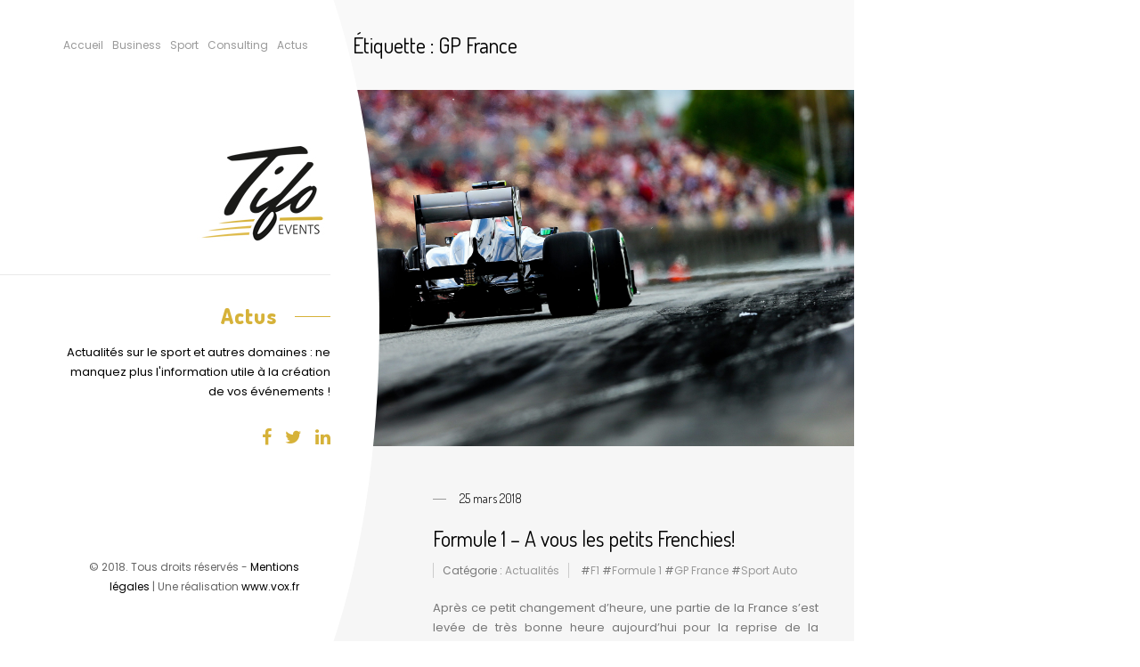

--- FILE ---
content_type: text/html; charset=UTF-8
request_url: https://www.tifo.pro/tag/gp-france/
body_size: 4821
content:
<!DOCTYPE html><html lang="fr-FR" prefix="og: http://ogp.me/ns#" class="no-js"><head><meta charset="UTF-8"><meta name="viewport" content="width=device-width, initial-scale=1"><link rel="profile" href="http://gmpg.org/xfn/11"> <script>(function(html){html.className = html.className.replace(/\bno-js\b/,'js')})(document.documentElement);</script> <link type="text/css" media="all" href="https://www.tifo.pro/wp-content/cache/autoptimize/css/autoptimize_94e699ae20b5228372c720f5b193e62b.css" rel="stylesheet" /><title>GP France Archives - Tifo Events</title><link rel="canonical" href="https://www.tifo.pro/tag/gp-france/" /><meta property="og:locale" content="fr_FR" /><meta property="og:type" content="object" /><meta property="og:title" content="GP France Archives - Tifo Events" /><meta property="og:url" content="https://www.tifo.pro/tag/gp-france/" /><meta property="og:site_name" content="Tifo Events" /><meta name="twitter:card" content="summary" /><meta name="twitter:title" content="GP France Archives - Tifo Events" /> <script type='application/ld+json'>{"@context":"http:\/\/schema.org","@type":"WebSite","@id":"#website","url":"https:\/\/www.tifo.pro\/","name":"Tifo Events","potentialAction":{"@type":"SearchAction","target":"https:\/\/www.tifo.pro\/?s={search_term_string}","query-input":"required name=search_term_string"}}</script> <script type='application/ld+json'>{"@context":"http:\/\/schema.org","@type":"Organization","url":"https:\/\/www.tifo.pro\/tag\/gp-france\/","sameAs":[],"@id":"#organization","name":"Tifo Events","logo":"https:\/\/www.tifo.pro\/wp-content\/uploads\/2017\/07\/logo-tifo-150.jpg"}</script> <link rel='dns-prefetch' href='//fonts.googleapis.com' /><link rel='dns-prefetch' href='//s.w.org' /> <script type="text/javascript">window._wpemojiSettings = {"baseUrl":"https:\/\/s.w.org\/images\/core\/emoji\/2.3\/72x72\/","ext":".png","svgUrl":"https:\/\/s.w.org\/images\/core\/emoji\/2.3\/svg\/","svgExt":".svg","source":{"concatemoji":"https:\/\/www.tifo.pro\/wp-includes\/js\/wp-emoji-release.min.js?ver=4.8.27"}};
			!function(t,a,e){var r,i,n,o=a.createElement("canvas"),l=o.getContext&&o.getContext("2d");function c(t){var e=a.createElement("script");e.src=t,e.defer=e.type="text/javascript",a.getElementsByTagName("head")[0].appendChild(e)}for(n=Array("flag","emoji4"),e.supports={everything:!0,everythingExceptFlag:!0},i=0;i<n.length;i++)e.supports[n[i]]=function(t){var e,a=String.fromCharCode;if(!l||!l.fillText)return!1;switch(l.clearRect(0,0,o.width,o.height),l.textBaseline="top",l.font="600 32px Arial",t){case"flag":return(l.fillText(a(55356,56826,55356,56819),0,0),e=o.toDataURL(),l.clearRect(0,0,o.width,o.height),l.fillText(a(55356,56826,8203,55356,56819),0,0),e===o.toDataURL())?!1:(l.clearRect(0,0,o.width,o.height),l.fillText(a(55356,57332,56128,56423,56128,56418,56128,56421,56128,56430,56128,56423,56128,56447),0,0),e=o.toDataURL(),l.clearRect(0,0,o.width,o.height),l.fillText(a(55356,57332,8203,56128,56423,8203,56128,56418,8203,56128,56421,8203,56128,56430,8203,56128,56423,8203,56128,56447),0,0),e!==o.toDataURL());case"emoji4":return l.fillText(a(55358,56794,8205,9794,65039),0,0),e=o.toDataURL(),l.clearRect(0,0,o.width,o.height),l.fillText(a(55358,56794,8203,9794,65039),0,0),e!==o.toDataURL()}return!1}(n[i]),e.supports.everything=e.supports.everything&&e.supports[n[i]],"flag"!==n[i]&&(e.supports.everythingExceptFlag=e.supports.everythingExceptFlag&&e.supports[n[i]]);e.supports.everythingExceptFlag=e.supports.everythingExceptFlag&&!e.supports.flag,e.DOMReady=!1,e.readyCallback=function(){e.DOMReady=!0},e.supports.everything||(r=function(){e.readyCallback()},a.addEventListener?(a.addEventListener("DOMContentLoaded",r,!1),t.addEventListener("load",r,!1)):(t.attachEvent("onload",r),a.attachEvent("onreadystatechange",function(){"complete"===a.readyState&&e.readyCallback()})),(r=e.source||{}).concatemoji?c(r.concatemoji):r.wpemoji&&r.twemoji&&(c(r.twemoji),c(r.wpemoji)))}(window,document,window._wpemojiSettings);</script> <link rel='stylesheet' id='freeman-fonts-css'  href='https://fonts.googleapis.com/css?family=Open+Sans%3A400%2C700%2C900%2C400italic%2C700italic%2C900italic%7CDosis%3A200%2C300%2C400%2C500%2C600%2C700%2C800%26amp%3Bsubset%3Dlatin-ext&#038;subset=latin%2Clatin-ext' type='text/css' media='all' /><link rel='stylesheet' id='kirki_google_fonts-css'  href='https://fonts.googleapis.com/css?family=Dosis%3A700%2Cregular%7COpen+Sans%3Aregular%7CPoppins%3Aregular&#038;subset=latin-ext%2Clatin-ext%2Clatin-ext%2Clatin-ext%2Clatin-ext%2Clatin-ext%2Clatin-ext%2Clatin-ext%2Clatin-ext%2Clatin-ext%2Clatin-ext%2Clatin-ext%2Clatin-ext%2Clatin-ext%2Clatin-ext%2Clatin-ext%2Clatin-ext%2Clatin-ext%2Clatin-ext%2Clatin-ext%2Clatin-ext%2Clatin-ext%2Clatin-ext%2Clatin-ext%2Clatin-ext%2Clatin-ext%2Clatin-ext%2Clatin-ext%2Clatin-ext%2Clatin-ext' type='text/css' media='all' /> <script type='text/javascript' src='https://www.tifo.pro/wp-includes/js/jquery/jquery.js?ver=1.12.4'></script> <!--[if lt IE 9]> <script type='text/javascript' src='https://www.tifo.pro/wp-content/themes/freeman/framework/js/html5.js?ver=3.7.3'></script> <![endif]--><link rel='https://api.w.org/' href='https://www.tifo.pro/wp-json/' /><link rel="EditURI" type="application/rsd+xml" title="RSD" href="https://www.tifo.pro/xmlrpc.php?rsd" /><link rel="wlwmanifest" type="application/wlwmanifest+xml" href="https://www.tifo.pro/wp-includes/wlwmanifest.xml" /> <script type="text/javascript">window.a2a_config=window.a2a_config||{};a2a_config.callbacks=[];a2a_config.overlays=[];a2a_config.templates={};a2a_localize = {
	Share: "Partager",
	Save: "Enregistrer",
	Subscribe: "S'abonner",
	Email: "Email",
	Bookmark: "Signet",
	ShowAll: "Montrer tout",
	ShowLess: "Montrer moins",
	FindServices: "Trouver des service(s)",
	FindAnyServiceToAddTo: "Trouver instantan&eacute;ment des services &agrave; ajouter &agrave;",
	PoweredBy: "Propuls&eacute; par",
	ShareViaEmail: "Share via email",
	SubscribeViaEmail: "Subscribe via email",
	BookmarkInYourBrowser: "Ajouter un signet dans votre fureteur",
	BookmarkInstructions: "Press Ctrl+D or \u2318+D to bookmark this page",
	AddToYourFavorites: "Ajouter &agrave; vos favoris",
	SendFromWebOrProgram: "Send from any email address or email program",
	EmailProgram: "Email program",
	More: "More&#8230;"
};</script> <script type="text/javascript" src="https://static.addtoany.com/menu/page.js" async="async"></script> <!--[if lte IE 9]><link rel="stylesheet" type="text/css" href="https://www.tifo.pro/wp-content/plugins/js_composer/assets/css/vc_lte_ie9.min.css" media="screen"><![endif]--><link rel="icon" href="https://www.tifo.pro/wp-content/uploads/2017/07/favicon.jpg" sizes="32x32" /><link rel="icon" href="https://www.tifo.pro/wp-content/uploads/2017/07/favicon.jpg" sizes="192x192" /><link rel="apple-touch-icon-precomposed" href="https://www.tifo.pro/wp-content/uploads/2017/07/favicon.jpg" /><meta name="msapplication-TileImage" content="https://www.tifo.pro/wp-content/uploads/2017/07/favicon.jpg" /> <noscript><style type="text/css">.wpb_animate_when_almost_visible { opacity: 1; }</style></noscript> <script async src="https://www.googletagmanager.com/gtag/js?id=UA-114406410-1"></script> <script>window.dataLayer = window.dataLayer || [];
        function gtag(){dataLayer.push(arguments);}
        gtag('js', new Date());

        gtag('config', 'UA-114406410-1');</script> </head><body class="archive tag tag-gp-france tag-36 wp-custom-logo wpb-js-composer js-comp-ver-5.2 vc_responsive"><div id="left_side"><div id="site_round"></div><header id="masthead"><div class="text-right logo_holder"> <a class="logo_url" href="https://www.tifo.pro/"> <img src="https://www.tifo.pro/wp-content/uploads/2017/07/logo-tifo-150.jpg" alt="Tifo Events"> </a></div><div class="welcome_text"><div class="preloader"><div class="loader"> <span class="dot dot_1"></span> <span class="dot dot_2"></span> <span class="dot dot_3"></span> <span class="dot dot_4"></span></div></div><h3 class="page_title">Actus</h3><p>Actualités sur le sport et autres domaines : ne manquez plus l'information utile à la création de vos événements !</p><div id="site-header-social-menu" class="site-header-social-menu social-navigation"><nav id="social-navigation" class="social-navigation" role="navigation" aria-label="Social Menu"><div class="menu-social-menu-container"><ul id="menu-social-menu" class="social-menu"><li id="menu-item-3083" class="menu-item menu-item-type-custom menu-item-object-custom menu-item-3083"><a href="https://www.facebook.com/TifoEvents/"><i class="fa fa-facebook" aria-hidden="true"></i></a></li><li id="menu-item-3096" class="menu-item menu-item-type-custom menu-item-object-custom menu-item-3096"><a href="https://twitter.com/TifoEvents/"><i class="fa fa-twitter" aria-hidden="true"></i></a></li><li id="menu-item-3718" class="menu-item menu-item-type-custom menu-item-object-custom menu-item-3718"><a href="https://www.linkedin.com/company/11479642/"><i class="fa fa-linkedin" aria-hidden="true"></i></a></li></ul></div></nav></div></div></header><div class="bars_menu"><div id="site-header-menu" class="site-header-menu"><nav id="site-navigation" class="main-navigation" role="navigation" aria-label="Primary Menu"><div class="menu-menu-principal-container"><ul id="menu-menu-principal" class="primary-menu"><li id="menu-item-3074" class="menu-item menu-item-type-post_type menu-item-object-page menu-item-home menu-item-3074"><a href="https://www.tifo.pro/">Accueil</a></li><li id="menu-item-3099" class="menu-item menu-item-type-post_type menu-item-object-page menu-item-3099"><a href="https://www.tifo.pro/seminaire-en-dordogne/">Business</a></li><li id="menu-item-3129" class="menu-item menu-item-type-post_type menu-item-object-page menu-item-3129"><a href="https://www.tifo.pro/organisation-evenement-sportif-agence-sport-evenementielle/">Sport</a></li><li id="menu-item-3169" class="menu-item menu-item-type-post_type menu-item-object-page menu-item-3169"><a href="https://www.tifo.pro/consulting-event-expert-en-management-du-sport/">Consulting</a></li><li id="menu-item-3208" class="menu-item menu-item-type-post_type menu-item-object-page menu-item-has-children menu-item-3208"><a href="https://www.tifo.pro/actualites/">Actus</a><ul  class="sub-menu"><li id="menu-item-3522" class="menu-item menu-item-type-post_type menu-item-object-post menu-item-3522"><a href="https://www.tifo.pro/actualites/futsal-europeen-show-rangez-vos-crampons/">Le futsal européen fait son show : rangez vos crampons !</a></li><li id="menu-item-3523" class="menu-item menu-item-type-post_type menu-item-object-post menu-item-3523"><a href="https://www.tifo.pro/actualites/sarlat-fait-son-festival/">Sarlat fait son festival !</a></li><li id="menu-item-3524" class="menu-item menu-item-type-post_type menu-item-object-post menu-item-3524"><a href="https://www.tifo.pro/actualites/tournee-de-novembre-le-xv-de-france-paye-sa-tournee/">En Novembre, le XV de France paye sa tournée !</a></li></ul></li></ul></div></nav></div></div><div class="copy"><div class="footer_text"> © 2018. Tous droits réservés - <a href="https://www.tifo.pro/mentions-legales/">Mentions légales</a> | Une réalisation <a href="https://www.vox.fr" title="Solutions internet - Vidéo - Events ">www.vox.fr</a></div></div></div><div id="right_side" class="site"><div class="mobile_call"><i class="fa fa-bars fa-fw" aria-hidden="true"></i></div><div class="mobile-overlay"></div><div class="site-inner"><div class="row page_for_blog"><div class="col-md-8"><div id="primary" class="content-area"><div class="archive_page_header"><h3 class="page-title">Étiquette : GP France</h3></div><main id="main" class="site-main" role="main"><article  id="post-3730" class="oi_no_height post-3730 post type-post status-publish format-standard has-post-thumbnail hentry category-actualites tag-f1 tag-formule-1 tag-gp-france tag-sport-auto"><div class="row"><div class="col-md-12"> <a href="https://www.tifo.pro/actualites/formule-1-seminaires-paddock-f1/"><div class="img_holder_blog" style="background-image: url('https://www.tifo.pro/wp-content/uploads/2018/03/formula1-02.jpg')"></div></a></div><div class="col-md-12"><div class="entry-header"><div class="oi_date"><h6><span class="posted-on"><span class="screen-reader-text"> </span><a href="https://www.tifo.pro/actualites/formule-1-seminaires-paddock-f1/" rel="bookmark"><time class="entry-date published updated" datetime="2018-03-25T18:07:47+00:00">25 mars 2018</time></a></span></h6></div><h3 class="entry-title"><a href="https://www.tifo.pro/actualites/formule-1-seminaires-paddock-f1/" rel="bookmark">Formule 1 &#8211; A vous les petits Frenchies!</a></h3><div class="enty-meta"> <span class="cat-links"><span class="screen-reader-text">Catégorie : </span><a href="https://www.tifo.pro/category/actualites/" rel="category tag">Actualités</a></span><span class="tags-links"><span class="screen-reader-text"> </span>#<a href="https://www.tifo.pro/tag/f1/" rel="tag">F1</a> #<a href="https://www.tifo.pro/tag/formule-1/" rel="tag">Formule 1</a> #<a href="https://www.tifo.pro/tag/gp-france/" rel="tag">GP France</a> #<a href="https://www.tifo.pro/tag/sport-auto/" rel="tag">Sport Auto</a></span><div class="resume">Après ce petit changement d’heure, une partie de la France s’est levée de très bonne heure aujourd’hui pour la reprise de la Formule 1 avec le Grand Prix de Melbourne. Outre le grand duel qui s’annonce entre Vettel et Hamilton, &hellip;<div class="blogger-more-holder"><a href="https://www.tifo.pro/actualites/formule-1-seminaires-paddock-f1/" class="more-link">Lire la suite...</a></div></div></div></div></div></div></article></main></div></div></div></div></div> <script type='text/javascript'>var wpcf7 = {"apiSettings":{"root":"https:\/\/www.tifo.pro\/wp-json\/","namespace":"contact-form-7\/v1"},"recaptcha":{"messages":{"empty":"Merci de confirmer que vous n\u2019\u00eates pas un robot."}}};</script> <script type='text/javascript'>var st_sf_theme_plugin = {"theme_url":"https:\/\/www.tifo.pro\/wp-content\/plugins\/oi-portfolio\/","ajax_url":"https:\/\/www.tifo.pro\/wp-admin\/admin-ajax.php"};</script> <script type='text/javascript'>var oi_theme = {"theme_url":"https:\/\/www.tifo.pro\/wp-content\/themes\/freeman","home_url":"https:\/\/www.tifo.pro\/","ajax_url":"https:\/\/www.tifo.pro\/wp-admin\/admin-ajax.php"};</script> <script type="text/javascript" defer src="https://www.tifo.pro/wp-content/cache/autoptimize/js/autoptimize_5197677b0c7669482f9d18d4587d48b8.js"></script></body></html>